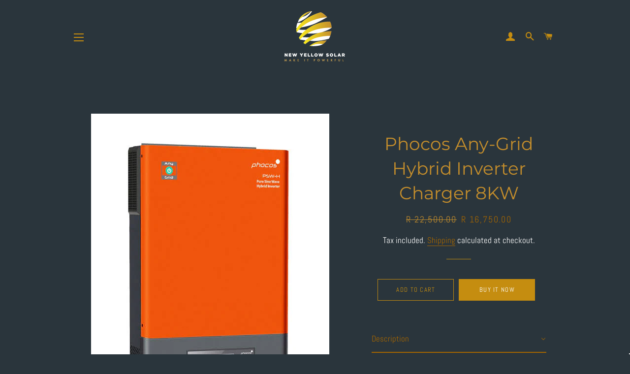

--- FILE ---
content_type: text/javascript
request_url: https://cdn.shopify.com/s/files/1/0442/6681/5652/t/4/assets/clever_adwords_global_tag.js?shop=new-yellow-solar.myshopify.com
body_size: -627
content:
$.getScript('https://www.googletagmanager.com/gtag/js?id=AW-601115848', function(){


  window.dataLayer = window.dataLayer || [];
  function gtag(){dataLayer.push(arguments);}
  gtag('js', new Date());

  gtag('config', 'AW-601115848');


});